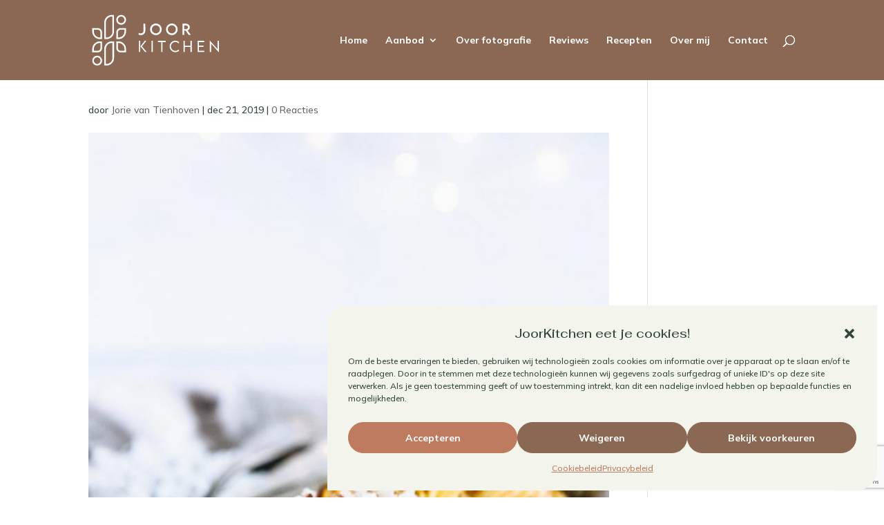

--- FILE ---
content_type: text/html; charset=utf-8
request_url: https://www.google.com/recaptcha/api2/anchor?ar=1&k=6LcImRcpAAAAALwYIxRGJk8MkHsK0f1EN6mQtBTR&co=aHR0cHM6Ly93d3cuam9vcmtpdGNoZW4ubmw6NDQz&hl=en&v=PoyoqOPhxBO7pBk68S4YbpHZ&size=invisible&anchor-ms=20000&execute-ms=30000&cb=458jwp7g8xls
body_size: 48791
content:
<!DOCTYPE HTML><html dir="ltr" lang="en"><head><meta http-equiv="Content-Type" content="text/html; charset=UTF-8">
<meta http-equiv="X-UA-Compatible" content="IE=edge">
<title>reCAPTCHA</title>
<style type="text/css">
/* cyrillic-ext */
@font-face {
  font-family: 'Roboto';
  font-style: normal;
  font-weight: 400;
  font-stretch: 100%;
  src: url(//fonts.gstatic.com/s/roboto/v48/KFO7CnqEu92Fr1ME7kSn66aGLdTylUAMa3GUBHMdazTgWw.woff2) format('woff2');
  unicode-range: U+0460-052F, U+1C80-1C8A, U+20B4, U+2DE0-2DFF, U+A640-A69F, U+FE2E-FE2F;
}
/* cyrillic */
@font-face {
  font-family: 'Roboto';
  font-style: normal;
  font-weight: 400;
  font-stretch: 100%;
  src: url(//fonts.gstatic.com/s/roboto/v48/KFO7CnqEu92Fr1ME7kSn66aGLdTylUAMa3iUBHMdazTgWw.woff2) format('woff2');
  unicode-range: U+0301, U+0400-045F, U+0490-0491, U+04B0-04B1, U+2116;
}
/* greek-ext */
@font-face {
  font-family: 'Roboto';
  font-style: normal;
  font-weight: 400;
  font-stretch: 100%;
  src: url(//fonts.gstatic.com/s/roboto/v48/KFO7CnqEu92Fr1ME7kSn66aGLdTylUAMa3CUBHMdazTgWw.woff2) format('woff2');
  unicode-range: U+1F00-1FFF;
}
/* greek */
@font-face {
  font-family: 'Roboto';
  font-style: normal;
  font-weight: 400;
  font-stretch: 100%;
  src: url(//fonts.gstatic.com/s/roboto/v48/KFO7CnqEu92Fr1ME7kSn66aGLdTylUAMa3-UBHMdazTgWw.woff2) format('woff2');
  unicode-range: U+0370-0377, U+037A-037F, U+0384-038A, U+038C, U+038E-03A1, U+03A3-03FF;
}
/* math */
@font-face {
  font-family: 'Roboto';
  font-style: normal;
  font-weight: 400;
  font-stretch: 100%;
  src: url(//fonts.gstatic.com/s/roboto/v48/KFO7CnqEu92Fr1ME7kSn66aGLdTylUAMawCUBHMdazTgWw.woff2) format('woff2');
  unicode-range: U+0302-0303, U+0305, U+0307-0308, U+0310, U+0312, U+0315, U+031A, U+0326-0327, U+032C, U+032F-0330, U+0332-0333, U+0338, U+033A, U+0346, U+034D, U+0391-03A1, U+03A3-03A9, U+03B1-03C9, U+03D1, U+03D5-03D6, U+03F0-03F1, U+03F4-03F5, U+2016-2017, U+2034-2038, U+203C, U+2040, U+2043, U+2047, U+2050, U+2057, U+205F, U+2070-2071, U+2074-208E, U+2090-209C, U+20D0-20DC, U+20E1, U+20E5-20EF, U+2100-2112, U+2114-2115, U+2117-2121, U+2123-214F, U+2190, U+2192, U+2194-21AE, U+21B0-21E5, U+21F1-21F2, U+21F4-2211, U+2213-2214, U+2216-22FF, U+2308-230B, U+2310, U+2319, U+231C-2321, U+2336-237A, U+237C, U+2395, U+239B-23B7, U+23D0, U+23DC-23E1, U+2474-2475, U+25AF, U+25B3, U+25B7, U+25BD, U+25C1, U+25CA, U+25CC, U+25FB, U+266D-266F, U+27C0-27FF, U+2900-2AFF, U+2B0E-2B11, U+2B30-2B4C, U+2BFE, U+3030, U+FF5B, U+FF5D, U+1D400-1D7FF, U+1EE00-1EEFF;
}
/* symbols */
@font-face {
  font-family: 'Roboto';
  font-style: normal;
  font-weight: 400;
  font-stretch: 100%;
  src: url(//fonts.gstatic.com/s/roboto/v48/KFO7CnqEu92Fr1ME7kSn66aGLdTylUAMaxKUBHMdazTgWw.woff2) format('woff2');
  unicode-range: U+0001-000C, U+000E-001F, U+007F-009F, U+20DD-20E0, U+20E2-20E4, U+2150-218F, U+2190, U+2192, U+2194-2199, U+21AF, U+21E6-21F0, U+21F3, U+2218-2219, U+2299, U+22C4-22C6, U+2300-243F, U+2440-244A, U+2460-24FF, U+25A0-27BF, U+2800-28FF, U+2921-2922, U+2981, U+29BF, U+29EB, U+2B00-2BFF, U+4DC0-4DFF, U+FFF9-FFFB, U+10140-1018E, U+10190-1019C, U+101A0, U+101D0-101FD, U+102E0-102FB, U+10E60-10E7E, U+1D2C0-1D2D3, U+1D2E0-1D37F, U+1F000-1F0FF, U+1F100-1F1AD, U+1F1E6-1F1FF, U+1F30D-1F30F, U+1F315, U+1F31C, U+1F31E, U+1F320-1F32C, U+1F336, U+1F378, U+1F37D, U+1F382, U+1F393-1F39F, U+1F3A7-1F3A8, U+1F3AC-1F3AF, U+1F3C2, U+1F3C4-1F3C6, U+1F3CA-1F3CE, U+1F3D4-1F3E0, U+1F3ED, U+1F3F1-1F3F3, U+1F3F5-1F3F7, U+1F408, U+1F415, U+1F41F, U+1F426, U+1F43F, U+1F441-1F442, U+1F444, U+1F446-1F449, U+1F44C-1F44E, U+1F453, U+1F46A, U+1F47D, U+1F4A3, U+1F4B0, U+1F4B3, U+1F4B9, U+1F4BB, U+1F4BF, U+1F4C8-1F4CB, U+1F4D6, U+1F4DA, U+1F4DF, U+1F4E3-1F4E6, U+1F4EA-1F4ED, U+1F4F7, U+1F4F9-1F4FB, U+1F4FD-1F4FE, U+1F503, U+1F507-1F50B, U+1F50D, U+1F512-1F513, U+1F53E-1F54A, U+1F54F-1F5FA, U+1F610, U+1F650-1F67F, U+1F687, U+1F68D, U+1F691, U+1F694, U+1F698, U+1F6AD, U+1F6B2, U+1F6B9-1F6BA, U+1F6BC, U+1F6C6-1F6CF, U+1F6D3-1F6D7, U+1F6E0-1F6EA, U+1F6F0-1F6F3, U+1F6F7-1F6FC, U+1F700-1F7FF, U+1F800-1F80B, U+1F810-1F847, U+1F850-1F859, U+1F860-1F887, U+1F890-1F8AD, U+1F8B0-1F8BB, U+1F8C0-1F8C1, U+1F900-1F90B, U+1F93B, U+1F946, U+1F984, U+1F996, U+1F9E9, U+1FA00-1FA6F, U+1FA70-1FA7C, U+1FA80-1FA89, U+1FA8F-1FAC6, U+1FACE-1FADC, U+1FADF-1FAE9, U+1FAF0-1FAF8, U+1FB00-1FBFF;
}
/* vietnamese */
@font-face {
  font-family: 'Roboto';
  font-style: normal;
  font-weight: 400;
  font-stretch: 100%;
  src: url(//fonts.gstatic.com/s/roboto/v48/KFO7CnqEu92Fr1ME7kSn66aGLdTylUAMa3OUBHMdazTgWw.woff2) format('woff2');
  unicode-range: U+0102-0103, U+0110-0111, U+0128-0129, U+0168-0169, U+01A0-01A1, U+01AF-01B0, U+0300-0301, U+0303-0304, U+0308-0309, U+0323, U+0329, U+1EA0-1EF9, U+20AB;
}
/* latin-ext */
@font-face {
  font-family: 'Roboto';
  font-style: normal;
  font-weight: 400;
  font-stretch: 100%;
  src: url(//fonts.gstatic.com/s/roboto/v48/KFO7CnqEu92Fr1ME7kSn66aGLdTylUAMa3KUBHMdazTgWw.woff2) format('woff2');
  unicode-range: U+0100-02BA, U+02BD-02C5, U+02C7-02CC, U+02CE-02D7, U+02DD-02FF, U+0304, U+0308, U+0329, U+1D00-1DBF, U+1E00-1E9F, U+1EF2-1EFF, U+2020, U+20A0-20AB, U+20AD-20C0, U+2113, U+2C60-2C7F, U+A720-A7FF;
}
/* latin */
@font-face {
  font-family: 'Roboto';
  font-style: normal;
  font-weight: 400;
  font-stretch: 100%;
  src: url(//fonts.gstatic.com/s/roboto/v48/KFO7CnqEu92Fr1ME7kSn66aGLdTylUAMa3yUBHMdazQ.woff2) format('woff2');
  unicode-range: U+0000-00FF, U+0131, U+0152-0153, U+02BB-02BC, U+02C6, U+02DA, U+02DC, U+0304, U+0308, U+0329, U+2000-206F, U+20AC, U+2122, U+2191, U+2193, U+2212, U+2215, U+FEFF, U+FFFD;
}
/* cyrillic-ext */
@font-face {
  font-family: 'Roboto';
  font-style: normal;
  font-weight: 500;
  font-stretch: 100%;
  src: url(//fonts.gstatic.com/s/roboto/v48/KFO7CnqEu92Fr1ME7kSn66aGLdTylUAMa3GUBHMdazTgWw.woff2) format('woff2');
  unicode-range: U+0460-052F, U+1C80-1C8A, U+20B4, U+2DE0-2DFF, U+A640-A69F, U+FE2E-FE2F;
}
/* cyrillic */
@font-face {
  font-family: 'Roboto';
  font-style: normal;
  font-weight: 500;
  font-stretch: 100%;
  src: url(//fonts.gstatic.com/s/roboto/v48/KFO7CnqEu92Fr1ME7kSn66aGLdTylUAMa3iUBHMdazTgWw.woff2) format('woff2');
  unicode-range: U+0301, U+0400-045F, U+0490-0491, U+04B0-04B1, U+2116;
}
/* greek-ext */
@font-face {
  font-family: 'Roboto';
  font-style: normal;
  font-weight: 500;
  font-stretch: 100%;
  src: url(//fonts.gstatic.com/s/roboto/v48/KFO7CnqEu92Fr1ME7kSn66aGLdTylUAMa3CUBHMdazTgWw.woff2) format('woff2');
  unicode-range: U+1F00-1FFF;
}
/* greek */
@font-face {
  font-family: 'Roboto';
  font-style: normal;
  font-weight: 500;
  font-stretch: 100%;
  src: url(//fonts.gstatic.com/s/roboto/v48/KFO7CnqEu92Fr1ME7kSn66aGLdTylUAMa3-UBHMdazTgWw.woff2) format('woff2');
  unicode-range: U+0370-0377, U+037A-037F, U+0384-038A, U+038C, U+038E-03A1, U+03A3-03FF;
}
/* math */
@font-face {
  font-family: 'Roboto';
  font-style: normal;
  font-weight: 500;
  font-stretch: 100%;
  src: url(//fonts.gstatic.com/s/roboto/v48/KFO7CnqEu92Fr1ME7kSn66aGLdTylUAMawCUBHMdazTgWw.woff2) format('woff2');
  unicode-range: U+0302-0303, U+0305, U+0307-0308, U+0310, U+0312, U+0315, U+031A, U+0326-0327, U+032C, U+032F-0330, U+0332-0333, U+0338, U+033A, U+0346, U+034D, U+0391-03A1, U+03A3-03A9, U+03B1-03C9, U+03D1, U+03D5-03D6, U+03F0-03F1, U+03F4-03F5, U+2016-2017, U+2034-2038, U+203C, U+2040, U+2043, U+2047, U+2050, U+2057, U+205F, U+2070-2071, U+2074-208E, U+2090-209C, U+20D0-20DC, U+20E1, U+20E5-20EF, U+2100-2112, U+2114-2115, U+2117-2121, U+2123-214F, U+2190, U+2192, U+2194-21AE, U+21B0-21E5, U+21F1-21F2, U+21F4-2211, U+2213-2214, U+2216-22FF, U+2308-230B, U+2310, U+2319, U+231C-2321, U+2336-237A, U+237C, U+2395, U+239B-23B7, U+23D0, U+23DC-23E1, U+2474-2475, U+25AF, U+25B3, U+25B7, U+25BD, U+25C1, U+25CA, U+25CC, U+25FB, U+266D-266F, U+27C0-27FF, U+2900-2AFF, U+2B0E-2B11, U+2B30-2B4C, U+2BFE, U+3030, U+FF5B, U+FF5D, U+1D400-1D7FF, U+1EE00-1EEFF;
}
/* symbols */
@font-face {
  font-family: 'Roboto';
  font-style: normal;
  font-weight: 500;
  font-stretch: 100%;
  src: url(//fonts.gstatic.com/s/roboto/v48/KFO7CnqEu92Fr1ME7kSn66aGLdTylUAMaxKUBHMdazTgWw.woff2) format('woff2');
  unicode-range: U+0001-000C, U+000E-001F, U+007F-009F, U+20DD-20E0, U+20E2-20E4, U+2150-218F, U+2190, U+2192, U+2194-2199, U+21AF, U+21E6-21F0, U+21F3, U+2218-2219, U+2299, U+22C4-22C6, U+2300-243F, U+2440-244A, U+2460-24FF, U+25A0-27BF, U+2800-28FF, U+2921-2922, U+2981, U+29BF, U+29EB, U+2B00-2BFF, U+4DC0-4DFF, U+FFF9-FFFB, U+10140-1018E, U+10190-1019C, U+101A0, U+101D0-101FD, U+102E0-102FB, U+10E60-10E7E, U+1D2C0-1D2D3, U+1D2E0-1D37F, U+1F000-1F0FF, U+1F100-1F1AD, U+1F1E6-1F1FF, U+1F30D-1F30F, U+1F315, U+1F31C, U+1F31E, U+1F320-1F32C, U+1F336, U+1F378, U+1F37D, U+1F382, U+1F393-1F39F, U+1F3A7-1F3A8, U+1F3AC-1F3AF, U+1F3C2, U+1F3C4-1F3C6, U+1F3CA-1F3CE, U+1F3D4-1F3E0, U+1F3ED, U+1F3F1-1F3F3, U+1F3F5-1F3F7, U+1F408, U+1F415, U+1F41F, U+1F426, U+1F43F, U+1F441-1F442, U+1F444, U+1F446-1F449, U+1F44C-1F44E, U+1F453, U+1F46A, U+1F47D, U+1F4A3, U+1F4B0, U+1F4B3, U+1F4B9, U+1F4BB, U+1F4BF, U+1F4C8-1F4CB, U+1F4D6, U+1F4DA, U+1F4DF, U+1F4E3-1F4E6, U+1F4EA-1F4ED, U+1F4F7, U+1F4F9-1F4FB, U+1F4FD-1F4FE, U+1F503, U+1F507-1F50B, U+1F50D, U+1F512-1F513, U+1F53E-1F54A, U+1F54F-1F5FA, U+1F610, U+1F650-1F67F, U+1F687, U+1F68D, U+1F691, U+1F694, U+1F698, U+1F6AD, U+1F6B2, U+1F6B9-1F6BA, U+1F6BC, U+1F6C6-1F6CF, U+1F6D3-1F6D7, U+1F6E0-1F6EA, U+1F6F0-1F6F3, U+1F6F7-1F6FC, U+1F700-1F7FF, U+1F800-1F80B, U+1F810-1F847, U+1F850-1F859, U+1F860-1F887, U+1F890-1F8AD, U+1F8B0-1F8BB, U+1F8C0-1F8C1, U+1F900-1F90B, U+1F93B, U+1F946, U+1F984, U+1F996, U+1F9E9, U+1FA00-1FA6F, U+1FA70-1FA7C, U+1FA80-1FA89, U+1FA8F-1FAC6, U+1FACE-1FADC, U+1FADF-1FAE9, U+1FAF0-1FAF8, U+1FB00-1FBFF;
}
/* vietnamese */
@font-face {
  font-family: 'Roboto';
  font-style: normal;
  font-weight: 500;
  font-stretch: 100%;
  src: url(//fonts.gstatic.com/s/roboto/v48/KFO7CnqEu92Fr1ME7kSn66aGLdTylUAMa3OUBHMdazTgWw.woff2) format('woff2');
  unicode-range: U+0102-0103, U+0110-0111, U+0128-0129, U+0168-0169, U+01A0-01A1, U+01AF-01B0, U+0300-0301, U+0303-0304, U+0308-0309, U+0323, U+0329, U+1EA0-1EF9, U+20AB;
}
/* latin-ext */
@font-face {
  font-family: 'Roboto';
  font-style: normal;
  font-weight: 500;
  font-stretch: 100%;
  src: url(//fonts.gstatic.com/s/roboto/v48/KFO7CnqEu92Fr1ME7kSn66aGLdTylUAMa3KUBHMdazTgWw.woff2) format('woff2');
  unicode-range: U+0100-02BA, U+02BD-02C5, U+02C7-02CC, U+02CE-02D7, U+02DD-02FF, U+0304, U+0308, U+0329, U+1D00-1DBF, U+1E00-1E9F, U+1EF2-1EFF, U+2020, U+20A0-20AB, U+20AD-20C0, U+2113, U+2C60-2C7F, U+A720-A7FF;
}
/* latin */
@font-face {
  font-family: 'Roboto';
  font-style: normal;
  font-weight: 500;
  font-stretch: 100%;
  src: url(//fonts.gstatic.com/s/roboto/v48/KFO7CnqEu92Fr1ME7kSn66aGLdTylUAMa3yUBHMdazQ.woff2) format('woff2');
  unicode-range: U+0000-00FF, U+0131, U+0152-0153, U+02BB-02BC, U+02C6, U+02DA, U+02DC, U+0304, U+0308, U+0329, U+2000-206F, U+20AC, U+2122, U+2191, U+2193, U+2212, U+2215, U+FEFF, U+FFFD;
}
/* cyrillic-ext */
@font-face {
  font-family: 'Roboto';
  font-style: normal;
  font-weight: 900;
  font-stretch: 100%;
  src: url(//fonts.gstatic.com/s/roboto/v48/KFO7CnqEu92Fr1ME7kSn66aGLdTylUAMa3GUBHMdazTgWw.woff2) format('woff2');
  unicode-range: U+0460-052F, U+1C80-1C8A, U+20B4, U+2DE0-2DFF, U+A640-A69F, U+FE2E-FE2F;
}
/* cyrillic */
@font-face {
  font-family: 'Roboto';
  font-style: normal;
  font-weight: 900;
  font-stretch: 100%;
  src: url(//fonts.gstatic.com/s/roboto/v48/KFO7CnqEu92Fr1ME7kSn66aGLdTylUAMa3iUBHMdazTgWw.woff2) format('woff2');
  unicode-range: U+0301, U+0400-045F, U+0490-0491, U+04B0-04B1, U+2116;
}
/* greek-ext */
@font-face {
  font-family: 'Roboto';
  font-style: normal;
  font-weight: 900;
  font-stretch: 100%;
  src: url(//fonts.gstatic.com/s/roboto/v48/KFO7CnqEu92Fr1ME7kSn66aGLdTylUAMa3CUBHMdazTgWw.woff2) format('woff2');
  unicode-range: U+1F00-1FFF;
}
/* greek */
@font-face {
  font-family: 'Roboto';
  font-style: normal;
  font-weight: 900;
  font-stretch: 100%;
  src: url(//fonts.gstatic.com/s/roboto/v48/KFO7CnqEu92Fr1ME7kSn66aGLdTylUAMa3-UBHMdazTgWw.woff2) format('woff2');
  unicode-range: U+0370-0377, U+037A-037F, U+0384-038A, U+038C, U+038E-03A1, U+03A3-03FF;
}
/* math */
@font-face {
  font-family: 'Roboto';
  font-style: normal;
  font-weight: 900;
  font-stretch: 100%;
  src: url(//fonts.gstatic.com/s/roboto/v48/KFO7CnqEu92Fr1ME7kSn66aGLdTylUAMawCUBHMdazTgWw.woff2) format('woff2');
  unicode-range: U+0302-0303, U+0305, U+0307-0308, U+0310, U+0312, U+0315, U+031A, U+0326-0327, U+032C, U+032F-0330, U+0332-0333, U+0338, U+033A, U+0346, U+034D, U+0391-03A1, U+03A3-03A9, U+03B1-03C9, U+03D1, U+03D5-03D6, U+03F0-03F1, U+03F4-03F5, U+2016-2017, U+2034-2038, U+203C, U+2040, U+2043, U+2047, U+2050, U+2057, U+205F, U+2070-2071, U+2074-208E, U+2090-209C, U+20D0-20DC, U+20E1, U+20E5-20EF, U+2100-2112, U+2114-2115, U+2117-2121, U+2123-214F, U+2190, U+2192, U+2194-21AE, U+21B0-21E5, U+21F1-21F2, U+21F4-2211, U+2213-2214, U+2216-22FF, U+2308-230B, U+2310, U+2319, U+231C-2321, U+2336-237A, U+237C, U+2395, U+239B-23B7, U+23D0, U+23DC-23E1, U+2474-2475, U+25AF, U+25B3, U+25B7, U+25BD, U+25C1, U+25CA, U+25CC, U+25FB, U+266D-266F, U+27C0-27FF, U+2900-2AFF, U+2B0E-2B11, U+2B30-2B4C, U+2BFE, U+3030, U+FF5B, U+FF5D, U+1D400-1D7FF, U+1EE00-1EEFF;
}
/* symbols */
@font-face {
  font-family: 'Roboto';
  font-style: normal;
  font-weight: 900;
  font-stretch: 100%;
  src: url(//fonts.gstatic.com/s/roboto/v48/KFO7CnqEu92Fr1ME7kSn66aGLdTylUAMaxKUBHMdazTgWw.woff2) format('woff2');
  unicode-range: U+0001-000C, U+000E-001F, U+007F-009F, U+20DD-20E0, U+20E2-20E4, U+2150-218F, U+2190, U+2192, U+2194-2199, U+21AF, U+21E6-21F0, U+21F3, U+2218-2219, U+2299, U+22C4-22C6, U+2300-243F, U+2440-244A, U+2460-24FF, U+25A0-27BF, U+2800-28FF, U+2921-2922, U+2981, U+29BF, U+29EB, U+2B00-2BFF, U+4DC0-4DFF, U+FFF9-FFFB, U+10140-1018E, U+10190-1019C, U+101A0, U+101D0-101FD, U+102E0-102FB, U+10E60-10E7E, U+1D2C0-1D2D3, U+1D2E0-1D37F, U+1F000-1F0FF, U+1F100-1F1AD, U+1F1E6-1F1FF, U+1F30D-1F30F, U+1F315, U+1F31C, U+1F31E, U+1F320-1F32C, U+1F336, U+1F378, U+1F37D, U+1F382, U+1F393-1F39F, U+1F3A7-1F3A8, U+1F3AC-1F3AF, U+1F3C2, U+1F3C4-1F3C6, U+1F3CA-1F3CE, U+1F3D4-1F3E0, U+1F3ED, U+1F3F1-1F3F3, U+1F3F5-1F3F7, U+1F408, U+1F415, U+1F41F, U+1F426, U+1F43F, U+1F441-1F442, U+1F444, U+1F446-1F449, U+1F44C-1F44E, U+1F453, U+1F46A, U+1F47D, U+1F4A3, U+1F4B0, U+1F4B3, U+1F4B9, U+1F4BB, U+1F4BF, U+1F4C8-1F4CB, U+1F4D6, U+1F4DA, U+1F4DF, U+1F4E3-1F4E6, U+1F4EA-1F4ED, U+1F4F7, U+1F4F9-1F4FB, U+1F4FD-1F4FE, U+1F503, U+1F507-1F50B, U+1F50D, U+1F512-1F513, U+1F53E-1F54A, U+1F54F-1F5FA, U+1F610, U+1F650-1F67F, U+1F687, U+1F68D, U+1F691, U+1F694, U+1F698, U+1F6AD, U+1F6B2, U+1F6B9-1F6BA, U+1F6BC, U+1F6C6-1F6CF, U+1F6D3-1F6D7, U+1F6E0-1F6EA, U+1F6F0-1F6F3, U+1F6F7-1F6FC, U+1F700-1F7FF, U+1F800-1F80B, U+1F810-1F847, U+1F850-1F859, U+1F860-1F887, U+1F890-1F8AD, U+1F8B0-1F8BB, U+1F8C0-1F8C1, U+1F900-1F90B, U+1F93B, U+1F946, U+1F984, U+1F996, U+1F9E9, U+1FA00-1FA6F, U+1FA70-1FA7C, U+1FA80-1FA89, U+1FA8F-1FAC6, U+1FACE-1FADC, U+1FADF-1FAE9, U+1FAF0-1FAF8, U+1FB00-1FBFF;
}
/* vietnamese */
@font-face {
  font-family: 'Roboto';
  font-style: normal;
  font-weight: 900;
  font-stretch: 100%;
  src: url(//fonts.gstatic.com/s/roboto/v48/KFO7CnqEu92Fr1ME7kSn66aGLdTylUAMa3OUBHMdazTgWw.woff2) format('woff2');
  unicode-range: U+0102-0103, U+0110-0111, U+0128-0129, U+0168-0169, U+01A0-01A1, U+01AF-01B0, U+0300-0301, U+0303-0304, U+0308-0309, U+0323, U+0329, U+1EA0-1EF9, U+20AB;
}
/* latin-ext */
@font-face {
  font-family: 'Roboto';
  font-style: normal;
  font-weight: 900;
  font-stretch: 100%;
  src: url(//fonts.gstatic.com/s/roboto/v48/KFO7CnqEu92Fr1ME7kSn66aGLdTylUAMa3KUBHMdazTgWw.woff2) format('woff2');
  unicode-range: U+0100-02BA, U+02BD-02C5, U+02C7-02CC, U+02CE-02D7, U+02DD-02FF, U+0304, U+0308, U+0329, U+1D00-1DBF, U+1E00-1E9F, U+1EF2-1EFF, U+2020, U+20A0-20AB, U+20AD-20C0, U+2113, U+2C60-2C7F, U+A720-A7FF;
}
/* latin */
@font-face {
  font-family: 'Roboto';
  font-style: normal;
  font-weight: 900;
  font-stretch: 100%;
  src: url(//fonts.gstatic.com/s/roboto/v48/KFO7CnqEu92Fr1ME7kSn66aGLdTylUAMa3yUBHMdazQ.woff2) format('woff2');
  unicode-range: U+0000-00FF, U+0131, U+0152-0153, U+02BB-02BC, U+02C6, U+02DA, U+02DC, U+0304, U+0308, U+0329, U+2000-206F, U+20AC, U+2122, U+2191, U+2193, U+2212, U+2215, U+FEFF, U+FFFD;
}

</style>
<link rel="stylesheet" type="text/css" href="https://www.gstatic.com/recaptcha/releases/PoyoqOPhxBO7pBk68S4YbpHZ/styles__ltr.css">
<script nonce="ylf8IR3hkAGxnD_7RozNXQ" type="text/javascript">window['__recaptcha_api'] = 'https://www.google.com/recaptcha/api2/';</script>
<script type="text/javascript" src="https://www.gstatic.com/recaptcha/releases/PoyoqOPhxBO7pBk68S4YbpHZ/recaptcha__en.js" nonce="ylf8IR3hkAGxnD_7RozNXQ">
      
    </script></head>
<body><div id="rc-anchor-alert" class="rc-anchor-alert"></div>
<input type="hidden" id="recaptcha-token" value="[base64]">
<script type="text/javascript" nonce="ylf8IR3hkAGxnD_7RozNXQ">
      recaptcha.anchor.Main.init("[\x22ainput\x22,[\x22bgdata\x22,\x22\x22,\[base64]/[base64]/[base64]/[base64]/[base64]/UltsKytdPUU6KEU8MjA0OD9SW2wrK109RT4+NnwxOTI6KChFJjY0NTEyKT09NTUyOTYmJk0rMTxjLmxlbmd0aCYmKGMuY2hhckNvZGVBdChNKzEpJjY0NTEyKT09NTYzMjA/[base64]/[base64]/[base64]/[base64]/[base64]/[base64]/[base64]\x22,\[base64]\\u003d\\u003d\x22,\x22w7svw4BVDcOuGirDoWfDhMOmw6c1w50Vw64Cw4ofSixFA8K/GMKbwpU2MF7DpyPDicOVQ0c1EsK+PUxmw4sfw6vDicOqw7/Ck8K0BMKqZMOKX0PDl8K2J8Kmw4jCncOSNsOlwqXCl33Dg2/DrQ/DgCo5A8KyB8O1WwfDgcKLLUwbw4zCgj7Cjmkzwr/DvMKcw7Agwq3CuMO0OcKKNMKvKMOGwrMTOz7CqX1tYg7CnMOWahESFcKDwosxwqMlQcO2w6BXw71hwoJTVcOcK8K8w7NAVTZuw7RHwoHCucOOYcOjZSXCpMOUw5dOw4XDjcKPZ8OHw5PDq8OJwqQ+w77CpsO/BEXDjnwzwqPDqcOtZ2JEY8OYC3fDscKewqhNw4HDjMOTwq48wqTDtEFCw7FgwoQVwqsaZi7CiWnClFrClFzCoMOYdELCu19RbsK0UiPCjsOWw7AJDBNxYXllLMOUw7DCvMOWLnjDjBQPGks2YHLClxlLUhcvXQU5e8KUPk7DncO3IMKfwo/DjcKsXnU+RR7CnsOYdcKHw6XDtk3Dg3nDpcOfwrHCnT9YIcKjwqfCgh/CmnfCqsKXwpjDmsOKU1lrMEnDmEUbVC9EI8OdwprCq3hBaVZzRiHCvcKcRcOTfMOWEsKcP8Ojwo5qKgXDsMOOHVTDjMKvw5gCFsOFw5d4wo7CnHdKwr3DqlU4IcOEbsOdTcOKWlfCiVXDpytuwr/DuR/CoGUyFWLDu8K2OcO9cS/DrFlqKcKVwrNGMgnCuCxLw5pHw5rCncO5wrRpXWzClx/CvSguw4fDkj0Vwr/[base64]/DkMKywphqwpoDwrjCoh3CgcORVsKWwoNoewUWFsO8wqYjw5jCpMOEwqZ0AsK6IcOhSl/[base64]/Dn8K5w4cNHFTDmMOfwp7CnMODNsOMZMOaS8Khw4PDvXXCuxHDh8OEO8K/[base64]/[base64]/CqitrcMOLw4/DjMK2wp10EhU5PkLCpCRuwqjCsEI+wo/CicOvw7/Ct8Kcwq3Dgk/DjcODw6LDqEXDrVzCgsKjXxcTwo9OSEzCiMK+w43DtHfDoUTCvsOBFQ5nwrs7woE7Th5QenwILg9zEcOyAMO5CcO8wpLChz/[base64]/VcOywoU2Q8Kpw6nCnUjCq8Kjw58iwrxyfsOVw6A4L2g0R0J6w4JtIFXDlnhYw6bDhMKOC3kRbcKbP8KMLFV9worCr3prajxLJ8KnwpzDnjIGwoFXw7RBGmLDtXrCmMKxC8KKwpvDtsOywp/DtsOlODPCpcKfdRjCu8OpwpFEwoLDuMKtwrxVaMOVwq9lwpsIwqfDuFEpw4hoaMOSwqogFMO6w5PCg8Oyw7MxwovDtsOHcsKLw61uwo/CgzQ7G8OTw6Ymw4PCg1/CtUvDgBs0woV9QXjCsHTDgzs8wpfDqMO0QB1Sw75gKG/CpMODw6/[base64]/CnMOKwphxw4F+wrFWw7LColvChF3DrWjDkcKzw4DDlQwrwrBfR8KnJMKONcKowofCv8KBe8K/wrNfNX4+AcKNNsO0w54uwpRhJMKXwpALTit0wpRfX8K1wqkcw7DDh2E8RjPDu8OHwq/CnMOmDWHDmcONwp0Rw6J4w6hmZMO+T0oBL8OAWsO0WcORLRrDrUY+w4/[base64]/wqrDuMObwrLCmGHDtyZAw5fDjQ/[base64]/CkwXCtsKDX8OswrHDniR4AA/[base64]/w5V1wroQWBnDugxDw6Fiw5MUworDpSzCjklqw6/DjRkcAE3CiVUfw7fCpBfDnX7Cv8KGRm8Lw4nCjRvDlBrDocKtw5LCscKYw7V1wp5dAWDDnG1lw77CpcKeCcKpwr/Cv8O6wrJRDsKbFsOgwpMZw44Pf0QZfA/CjcONw5/[base64]/Cj25Uwq7CnjcbQ8KYwrFIwpXCpcK7w6QfwpRmCcK1QlbDpmBLGcKmcyY4wqDCvcOiRcO0D3syw5luPsOOHMKYw7dbw7XCq8OZYCQQw7MLwrzCrBfCn8KnXcOPIBHDq8OVwooBw6Uxw6LDtEzCnW9sw5xEMTjCjmQFRcO2w6/ColA0w5vCq8O3WG8Hw63CiMOew4vDjMOEVS9vwpAJwqbCsDwiEQrDnB/Dp8O7wqvCsgB9CMKrPMOmwp3Dpl7CrVnCh8KoGVYCw5NUFXDDncOyVcO8w5HDokzCo8O7w50DT0JKw7PDm8OIw6kzw4DDuX7DhjLDgUw2w6jDtMKDw5/Dl8OCwrDCpC5Qw6gyZsOGB2nCuGbDq20Dwro5J3UsN8KywpNRE1QEUl/CrQDCmsKQOsKdME3CrDw4w6BEw7XDg1BOw54WdBfCn8KTwr5+w7XCvcOKP1sRwqrDisKEw7x0McO7wrB8w5nDp8OIwr4Cwodnw4zCjMKMaxnCiA3CrsO/[base64]/DvVsvIcOtX8O2w5jCuCLCgcOResOSIgPCjsK3G8Kew58Zdw4jQ8OBF8OYw4TCucKBw7dDTsKxUcOqw41UwqTDqcK/H1DDoR4lw4xJIndWw6jDkjDCj8O/SnRTwqM2OlbDucOwwoLDgcOTwofCmcK/wojDgyoewp7DlXfCoMKGw5AcXSHDo8Odw5nCg8KDwrlfwoHDtk8gflvCmzfChkt9d2bDvnkJwp3ClVFXRsONKURnQMKfwonDsMOIw4HDuGEUHMOgF8KaYMOCw7tyPsKGWsK4wr/DjWDCgsO6wrF1wrjCgBQbKlrCh8OSwqJ+BE1lw4Bjw5ECVsKvw7bCtEg+w74QEzbDlMKjwq98w5nDkcOEWsO+ZHUZagkjDcOMwo/DlMK5Hi0/w7oxw7DCs8O1w4kPwqvCqycKwpLCvBXCjxbCr8Kiwp4UwqbCnMOPwqgmw73DusOvw43DssOWY8O0DWTDn0YJwpvCgcKCwq1MwqXClsOtw5N6LxzDg8Kvw5hSwqQjw5fCkFdhw582wqjDhHhtwpBwIH/[base64]/DnfDgMKPw6LDrcODw4bCncKhwrBcFMKIwr7CgsOWRgDDpsKpe8OgwrEmwrPCh8ORwqJlL8KsRcK7wqNTwpTCjMKleibDgcKzw77Dq24CwotARsK6wqUyZHXDgcK0JX1ewo7CvQJ5wrjDnmXCkRvDokLCtCtWwoDDpcKOwr/Cq8Obw6EMWMOqQMO5EcKbGW3Ct8K9NQpaworCn0phwqUDDQwuEWQCw57CssOkwr/DpMOqwrFsw5kzSSU0wqBMJA7Cs8OuwojDh8KMw5PDsgfDvGMew5rCm8O+OMORNlHDlQnDgWnCjcOkXAAJF3PCrmHCs8KbwpJaFXpMw6bDqwI2VgHCoXHDkyQJdxjDmcK9QcOEFQlZwox6D8Otw5Aca1EBbcOCw5LCm8KzCzdRw7nDvMKfP0kSVMOrEsO4diTCjjU/wqzDlsKZwrseJi7DqsKAP8K2MVHCvQ7DmsK8Ng5MGUzClMK/[base64]/DtgrDvRXDosOmw4d+w7jCsMOnw5F4Tz/[base64]/I8KaPMOyIkAFw5rDh8Oxw53DgxYpUsOAAjvCr8OSCMKaWmPCkcOkwpw0FMKcUsKiw5oMa8O4XcKYw4Mew5NNwprDg8OGwr3DiBLDv8Oxwo56YMK7Y8KLQcKWZV/Dt8OiETN2eiw9w698w6rDqMKjwohHwp3CqDgsw7nCgcOBw5XDgcO2wojDhMKdFcKcScOrUVpjWcOxF8OHU8KIw5lyw7M5YHwzdcKnwotvN8O4wrrDt8OBw7gDYDLCmsOMKMODwqDDr1/Dth8kwrcgwppAwrolKcO2T8KSw6o0WiXDp2TCvW/CpsO/SxVLZRA1w73DjnlEJMOewq5kwqBEwonCj0bCsMOQMcKjGsKuPcOSw5YTwoJWKUciNhlLwrkwwqNDw4N9NwTDh8KOWcOfw7pkwobClsK9wrPClGFNwqPCnsKOOcKpwoHDvcKqCnHCnXPDlcK4wqPDmsKLfsOJPTvCrcOnwqLDhhjCh8OfHg/CssK/[base64]/DGbCkMOgSxfDk1XCg3XDmF3CusKgw5p9wrnCtQZ2Q0DDjsOMIsK6wptXUmvCiMKhGBsXwoJgBXoYGGUOw5PCoMOEwoBnwprCvcOjGcOIWcK6dQ/CjsKHCsO7NcOfw5x/Xi7Ci8OkHcOXO8KtwqtPMixrwrbDtnQIFsOVwrXDu8K1wpN9w43CpDdGITNVC8KiKsOBw70dwppZWsKeVGFswr/CmlfDkl7ClcOjw6LCqcKLw4Ehw4ZxBsOaw4/Cl8KneVrCtTcUw7PDtkp+w7AwScKqW8K9Kx9TwrptT8OFwrDCrsO+FMO8IcKGwqh4bEvCtsK9IcOUXsO7Y1MwwpRVw5coTsOhwp3Cp8Oqwr9fB8Kfc2hfw4obw7vCt33DtsK4w7kywqDDmcKILcK/IcKlbhQMwoFYMA7Du8K6A1JPw5bDpcKTdMOIfxnDqX7DviUndcO1VcO/YMOIMcO5ZMOBB8KGw7jCoRPDiHrChcKKSUXDvnzCncKEIsK8wrvDg8KFw6lawq3Ci1skJ37CusK9w5DDvA3DssKxw4wUCMOFU8O1TMKAwqZaw4PDlzDDll3Cv3TDoV/[base64]/Cq0DDkis/[base64]/KEIOWDLDmXLCmMOWwrbDjGzDnR9Sw5JrIhArBANKVcOsw7LDiR3CvGbDv8Omw6trwqVXwqAoXcKJV8Osw6tNCxIpQnXCp2QhU8KJwq5/wpzCs8K4R8KTwpzCgsONwqbCusOOCsKMwoJrVMO3wqPCpcOlwpTDscO7w5c5EsKmXsONw5bDrcK7wo1ewo/DlsOPGUgAOUVTw5ZzEHo1w6oxw48mfXLCpMKBw7RGwqV/amPDgcOeZVPCplgmwprCvMKJSynDmwgGwoHDgcKHw7PCj8KUw5Urw5tLR25SdMOww7TCuTbDjk8TRXbDqMKwdsOPwrDDksOyw63Cp8KfwpTClSVxwrpyBMKaccOcw6bCpmEiwqAhf8KhKcOCwo7Du8OUwo0AFMKIwpRJfsO/LQFgw5HDsMO4wp/DiiYBZW1yZcOxworDtTZ8w70JTcONwqtxHcKsw7TDuDhtwr8fwohfwqZ9w43CpmXCncOlIQXCuB7DpsORCXfCpcKxeD7Cq8OReWQUw43Dq1/DmcODC8KvGk7Dp8KRw6XDjcOGwqDDmHhGeCd5HsKqEnUKwr1vJcKbwq1pMyt+w5nDuEIUHRIqwq7DrsOcRcKhw5EMwoV9w5w+wqDDl21begdJJmh/LjbDusOdZxNREHjDvDPDnkDDnMKIJVFSZ0UHacKJw53DmVtXMxEyw5XCjsOjPcOsw54RbcOhYkMTPUnCqcKNFirCpWVgDcKAw4TCmMKwMsKlAsOBAQ/DtcKcwrPDhTzDlkZjTMK/wo/DtcOLw6JtwpcGw73CogvDlxBdI8OQwovCscKsLw5FV8Otw74Mwq3Cp17CqcKLE15Ww7phw6pyb8OdRCgiOsOUWMOhw7/DhiBqwq95wqjDj3w5wqMiw6DDuMKbfcOSw7jCrig/w7JHc2s9w5rDp8K4wrzDj8KcRwnDmWbCncKYdQAyNGTDh8KGO8KGUQxiIQUpMlDDuMOWO3YHAkhYwpDDoQTDiMKIw45fw4LCmkQcwpkSwoxue1TDtsKlK8Ofwq/CvsKkUsOhTcOAKBciEX1hKBx8wqvCn3DCsgUeZwHCp8KrO2vCrsOaJmXCqB0AEcKPRCnCg8KUwoLDm14MX8KyaMOtwp8/wrjCqcOkSmMkwrTCn8Ovwq9pSAjCl8Kyw75Kw47CnMO1PcOTTxRowrzCt8Oww6RmwpTCsX/DmhhWVcO1wo9gOzsHM8KDQcKOwobDlMKCwr/[base64]/Dk8OafygmwphDNMOWVcKRWz/Ct8KKwqEvPl/DmsOVEcKdw4gVwr3DsTvCnjHDuS1Rw5sdwoLDmMOYwoESCFnDt8ODwoXDlk90w4LDh8OADcKgw7bDtAvCiMOAwqvCqMO/woTDo8OYwrnDo1XDjsOtw4s0ehptwpfCuMOWw47DvwsmFxjCiV1ibMKRIMK5w5bDu8KKwpNtw7hUHcOiKHHCvi7CswPDn8KxI8O2w5NKHMOCfsOLwpDCv8O6GMOmWcKGw43CuVgUAsKpKRDCll7Djl7DsGoRw7lVLm/DucK8wq7DosKOI8KNWcKfZ8KNPsK4Gn0Gw6UDQHwkwrHCocOTDwvDtcKCKsOtwpAQwpcEd8OywrjDjcKXJcO1GADClsK7Lg1rb3XCoXIWw6tFworDpMKsPcKLUMOlw44Kwp47WWBeJFXDhMOFwrfCscKrSxEYKMO/MHsKw61QQn5BG8OhesOlGBDCkALCggN2wpPCgzbDgzzCnz1Tw4dTMio6McOiSsKgKCNROzhALMOJwp/Dvw7DpMKZw6PDrnbCpsKUwpZoAGTDv8KDC8KuLmtyw5Jew5PClMKbwoXCp8Kww7h2c8OFw7l6UsOnPkdca27Cim7ChCDDicKzwoXCrsKHwqPCoC1lY8OYaQfCtsKowpcnHzLCmgfDn3nCpcKkwoDDucKuw6tZaGHCih3CnVxPDsKvwo/[base64]/Dm8KTcHnCmTd8EzbDj8OoRcOxwpzCqcObwrFMXHrDnMO9wpjCtcKcVMOnH3zDpS5Nw4NPwo/[base64]/SsOhwoRScwBxBAEAA8Odw4A7w4XChF8pwrvDnGgmYcKwAcKOc8OFXMOow69ONcO7w4UDwq/CvjxJwoB/EcKQwqhuJSV4wp0nIELDoUR/wq5UBcOVw5TCqsK0O0FYwpFRNz3CpgnDm8OUw5wQwqp0w4vCuUnCksOPwp3CuMOQVyAsw4fCjH/CucOqfyrDrsObIcKWwrjCgCLCmsOQNMOqf0fDoGxCwo/CocKNCcOwwoLCusKzw7fDqggtw67DkDsJwplVwqpUwqTCucO1MErDpVJobQAlQT9kHcOTw6YvLMKow5JGw6vDscK/OsKJwqxOHHofw6JHEy9hw75oDcOoCSUzwpvDlcOowqw6SsK3VsOcw4PDncOfwq1Xw7HDqsKOKcOhwpXDq3zDgjMLLMKdKF/CjCDCpUsgX1DCl8KfwrYyw4tVVcO4QAvChcOLw6/DmsOsZWjDqsOXwrtwwrteMwBBN8OhJAxGwojCicKmQD4YaHh8D8KxWsKrMwHCtRQQVcKhI8OIbVoyw5/DvsKHTMOnw7FHaGrDuH1xT2nDvsOfw4LDi37CvwfDlhzChcOrEU5GVMKiFn1JwpExwoXCk8OYZ8KDGMKtCBtwwpHDvlIybcOJw6nCtsKZdcKMw5DDtsKKX2tQe8OTPsOywoHChVjDt8Oyf1PCusOLSwfDusKYQjxpw4cYwoN8w4XCmW/Dv8Ovw7E9ecOHSMOqMcKIRMOsQsOUVcKTIsKawpAzwo4QwqEYwpN6W8K0cV/Cg8K5aSkgQD8xJMOjZcKuA8KBwr9Ien/Cu3HChwfDl8O/w51xfRLDvsKLwqLCp8Oswr/[base64]/[base64]/DhQzDnsOvKcO0JGBHYcOHUsK6QDYtWsO0FcONwpfCpMK6w5bDqxJdwrlAw7nDrsKOPsKvVsKsK8OsIcOSd8Osw7vDkXPCrFbCt2hkKMORw7LCjcOAw7nDvcKAZMKewobDoUxjMD/CmSnDni1iK8K3w7XDgQLDkn4zNsOqwpNgwqZIRwnCsXMVV8Kdwp/Cq8Kww4FYV8K/BsOiw5hjwoRwwo3DlcOdwpUtZRHCncKIwoVTwoRDN8K8ScKRw4DDijcJVcO2GcKQw7rDvsOfaQkzw77Dmx/Cui3Cg1Y5EV06ADvDuMO/[base64]/Dihh8wrTCpsKIwq9yw40AOcKGfToqD1JjesKNOMKDw64+CyLDpMOMZlPDocO3wrLCrcKSw4sudsKmAsONBsOQVmoxwoQwOgnDscKJw5YlwoYTPCgUwpPCohnCncKYw71aw7NvcsOiTsKEwrI5wqswwoXDpE3DpcK+Lwh8wr/DlBfCv0zCgHHDnHLDhEzCpMOdwrgEb8KSFyMWA8KVDMOBIhYGeSrCinDDsMOow5rDrx9uwr9rbFgtw6AuwpxswqDCvFLCn3R9w70DHnbCucKcwprChsOSPgl5OMKeQX97w5g1b8KrV8KuI8KuwrQmw4DCjsKYwohbw5t5H8KQw4/Cu3rCsAlow73DmsK8NcKuwpd0JHvCtTXCl8K5HcO2KcKZMFvCvk5nFsKtw7zCscOhwpBBw4LCmcK2P8O1AXJmJsKNFCRycn3Cm8KGw4krwrjDlCfDt8KCYsK5w64bWsKZw6PCosK8FwPDuELCicK8QcOEw5/DtV3Dvy8qGsKKB8Kfwp3DtxzDtcKDwqDCisKbw5gtLDbCsMO+MFchd8O8wrsKw7YYwq/Cv0h/wrogw47Cqgk3DXQfBl3CvcOiYMOkcQIDw59ZbMOIwpMrTsK0wrAKw67DiHIZQMKcSV93OMOhaWrCjy3CksOgalLDmRkhwrlLUDQEw6TDixbDrllVEn1cw7LDlDNdwrJkwpdkw7VlA8K/w6PDrXLDl8ORw53CssOYw55XJsKHwpgqw7IAw58BYcO0I8O1w4TDv8Ovw7fDmUDCu8Ojw4HDhcKdw6QYUjIIwqnCrxXDj8OFXkt/Q8ONdFRMw6zDi8Krw6jDvDIBw4MBw5JywoDDrcKMHkMRw7rClsKvBsOlwpBGIirDvsOcBDJAw5xeXsOswqXDnWbDkVLCk8OBQmjDiMOswrPCp8O/RnPCt8OswocCemTCqMK/wrBUwrvDk3JtYiTDhxLDrsKIKQTCksOZD3V8YcKoPcKkNsOZwpAHw7TCkWhYIcKWAcOQXMOaOcOlBiHCrmDDvWnDtcKXMcO2AMK0w7RCKsKCbcKqw6wvwpohOFQbaMO8djHCkMKHwrnDpsKWw5HCu8OxIMK0bcOCeMOcOcOVwqtrwr3CmjTCmmBwfV/Cq8KKJWPCvigYemPDl0knwoETLMKLDUjCvwB3wrkPwo7CmRzCpcOLw6V8w5IFwoYDZRrDgMOMwqVlfF0Nw4HCqWvCo8OLAcK2Z8Kgw4fDkwlEF1BXZC/DlQXCmCrDtlHDgVMxPAc+dsOYNDzCn0HCuFzDuMKJw7fDlMOlJsKPwqENMMOgCsOawo/[base64]/DucKIQh85wpApwqc1ZsOnw5JZw7XDr8KvC00rf18heykdLinDp8OQPElrw4zDq8Oew4nDlsO3w7Nfw73CucODw4fDssOQDk5Zw7hZBsOkw7fDuCnDpcO2w4JlwoR7NcOBC8OcREzDpcKFwr/DgkgoYwthw4sIY8Kfw4TCisOAfUF/w4BjGMO8VhjDuMOewrgyBcK+aAbDqcK4AMKLdn8IZ8KzOScxAAsCwqrDqsOvNsOXwotjZwHComzCmcK8QCEewoAYEcO5L0bDlMKxTylSw4jDncOCGGZYDsKfwpF+NhBYJ8K8f1DCvFPDmTRjeWfDoSU7wpx9wqdnORwWB1bDqsO/wqdrNsO9Yi4QKsKFW2NHwoQpw4fDjy55e3PCiiHCmcKEeMKOwonCtj5MecOdwqR8L8KHRwjCg24eEGYROHXCrMOEw73Dk8OdwpTDgsOvYMKDUGAIw6PCkU1HwosWa8KnZH/[base64]/[base64]/wqQKw4fCrcObw750EMOiB8OIw7TCtA1GUB7ChgbCkX/DucK3c8OwCQ8cw4J7DkjCqsKmdcKgw4ETwos0w60ywrrDncKkwoDDnkBMalfDr8O/[base64]/[base64]/CviHDmDfDhHnCmMK2w4VGw6jDgMOnQcKdc8KxwpYqwq4xFBfDs8O1wpXClcKRGULDnMK/wqvDjBkRw7IHw45/w70OFF5xw6nDvcKTbQJow65/VQ4DL8KJTMKowpo8azDDk8OIICfDoTkzcMO7PlLDisK+GMK0fgZIeFDDisKJSVZqw5TCmhnCnMOCIgLDusObDnI1w6BTwpcqw68Kw4JiTsOHB3rDvcOJEsODLXtlwpLDuArCl8ODw45Zw5dbf8O/w7Z3wqBQwqTDmMOZwq8sMkx9w6/DvsK+cMKKXiHCnCtSwq/[base64]/CnsKpw6jDvsORw5/Dt8ObTwUlw6hVWsOcJA/DtsKcYg7Du0x5fMKPDMKAXsKgw4Jdw6Atw4Eaw5BpGEEqKi/CuFcQwoDDg8KCRi3DsyDDhsOUw5ZOwpjDg1nDncO2P8K8ADsnAcOrS8KHPxHCqmHCrHBvZMKcw57DtMKPwonDpwLCq8KmwovDjBvCrCRxw5YRw5AvwrJSw4DDq8KCw7LDtcOWw44pemZzdmLClMKxwpobf8OWRmEvw6sew5jDssKwwq4fw5Rfwr/[base64]/CgRPDiWUWbcKzw4QOw7PDlCLCh8OswrjDtsKoZcODwqlGworDscOWwrZiw73DrMKPTsOGw64yQcO6YiZKw7/ClMKNwqU2D2fDt1PCmhUYfSkYw4zCn8OHw5HCmsOvd8KTw4vCj0YZN8K/wr9ZwoPCjsK8LRDCp8OWw7PChTQkw4TChUVXwowTesK8wqIGWcOYaMK4ccOKHMOrwpzCljfCl8OPTkRJJXjDksOHSMOLPic4ZTgnw5VMwoREWMOnw5sWRxR/P8O9BcO4w5HDoTfCtsO+wqTDpBnDk2rDlMOOHsKtwqBvecOdV8OvVU3Dg8OkwprCuHtXwqLDpsK/cwTDqsKQwqjCl1TDpcKGZTE8w6xrOcOKwpcFwojCoSjDim4FQ8K4w5klB8OyPE7CgCgQw7HChcOZfsKWw7LCuAnDpsOxImnChCvDncKkCcOmGMK6worDscKLfMOZwo/CmcOyw5rCmC3CssK3BVEMSmLCoBVhwoJ+wqdtw5bCv3hIDsKlZMO+V8Oywol1YMOrwr/CrcKyIxzCvcKiw6QDI8KBeFIewr9nGMKBSyUZSH8jw6Q9ZzpeR8OvZcOpb8OdwpPDpsOrw5Yiw4MRW8OEwrZDclBBwpHDsHtFOcO/Ph8HwprDksOVwr5Hw7LDncK0UsOKwrfDrg7DkcK6dsOJw5jCl0rDsQPDnMOgw6w6w5PDgibCtMKPS8KxPjvDqMORIcOndcOGw6FTwqhWw49bPF7DuhHCtCjCrsKvU29vVT7CsmF3wocGWFnCqsKdeV8FGcKywrN2w7nCuRzDlMODw7Uow5XDnsO/w4k+F8OJwp17w7nDucOsUFfCnTLDoMOPwrN/CQLChcOtCy/[base64]/ClcKTIjMlwr4Jb8KEw6cLw7jCpyzDlV3DoVTCnjRgw7tSJxTCqXbDocKCw4JERw/[base64]/[base64]/DpEvCq0gnS2XCgcOVw6fDjsOzBSnDn8OhwqvCgXxyfzHCrsORE8KfGUnDrsKJBMOLFgLDucOPM8OQZwHDgcO8bMOZw5Jzwq5QwrDDtMOkI8Klwow+w4wELWrCnsO/M8Ofw7HCqMOwwrtPw7XDlcO/[base64]/w55CHSYpwqDClMOCwp/DpTptdUYTO0vCk8K1wonCjMO/[base64]/[base64]/OkVxQiPDjMKbZ1bDvcKIf33DpMOfe8OWwo4gw6IbURfCusKfwr3CpcKQwrrDicOIw5fCt8OEwqnCm8OObsOoYx3DgHPCj8ONRsOhwqomWTN8ECvDuQkYXUvCth46w4A5ZVJ1LMK+wpzDpcOewp3CpGjCtkrCg35cb8OKesKowoxTJHnCl1NRwpt/woPCtjF9wqXCjx7DrHwEXzHDryDDmmJ4w4AKWsKzMsKvA27DisOywrLCjcKvwqbDicOPJ8K1e8OUwp98wr3Cm8KYwpEFw67CscKRV3/DszIcwrDDkhLCn2vCjcOuwp8Swq/[base64]/[base64]/w5dyKwHDtWIlw4IvGsOKw4DDjmTDu8KVw59ew4HCicKiWA/Cm8KowrLCujg+T3PCqMOSw6FhGjwYT8KMw4zCkcOVEVU9wr3Cn8Ofw6jCusKJwp4zIMOTXMOzw7s8w7PDomg1RXlcJcOZbEfCncOtMFZ0w6XCsMKtw7BUeAfCkgfDnMOjBsO4NA/[base64]/SiLDvz9MCsK+w6vCmR9VD1PDiSDCpcKmw7I7woYgLTJhX8KDwppXw5lrw4JsWS8adsOHwpBjw4/Ch8O9AcOVUV9UMMOaYxN/VD3DiMOPH8OyA8OhdcKrw73CicO4wrEZw5YPw5fCpEoQXG5/wrTDksKEw7BswqA2FlgKw5TDk2nCr8OpJmrChMO7w6LCnA3CsHLDu8K6JsKGbMOfQcKLwplywpRYMn/CjcKZWsOeEDZ2a8KaPsKNw4HCucOLw7cbZSbCoMO6wq0rZ8OJw7vDqn/[base64]/P8KywootPxjDn1rComfDuMKAEWTCi8ORwqA8LRoYLVvDuhjCtMOhJRtyw5xuCzjDpcKfw6hTw5YaYMKjw79bwo/[base64]/Dh8KKwojDhsKjTcKHw5jDqTpoO8OJw5ZlE2YVwqHDljvDuQkIC0PCgRXCl2BlGsOGJg46wr81w7t2wqfChSHDuCfCucOgWldgacORWTHDiFEjPF8awoHDpsKoCwh7TcKZcMOjwoAbw6rCo8Oow5gXYzA9IAloBcKTNsKWW8OFWi/DgR7ClVfCrUN4Ph8ZwqhwPnLDtGs+LsKUwpEqaMK2w6lTwrRpw5/CmcK4wqHClGTDiVXCggl1w6xRwpbDosO2w7fCvzcbwqjDvXTCoMKKw4wuw7TCnWLDrQ0OWWkFNyvCpMKzwqhxwojDn0jDkMOdwp08w6/Ci8KWHcK7dcOkMRTCkDUEw4vCtMO/w4vDp8OJAMO7CD8Ewo9TRF3Dr8ODwoxjw6TDqFXDu0/CrcOGeMOEwptFwo9PA33DtXHDhTUUd0fCiSLCpcKMRmnCj2ItwpHCm8KWw5zDjVtZw6NcF1zCvS1Fw7LDlcOTHsOUOC0/IUzCvSnCl8OZwqbDqcOHwpTDosONwqNYw6zCmsOcAxsawrxJwqbDvVDDg8OiwoxSS8OwwqsUIMKsw79Ow6pWOwTDgsORC8OUXMKAw6XDn8Oqw6Z2QnB9w7fCv0YaEVTCjcK0ZlVhw4nDssKQwoZGQMK0aj50FcOYXcO0wpnCg8OsXcKCwp/[base64]/wr8Yw7zDvMORWiTDqsOQwqgdAyLDkMOaJsKpcHXDrVPDscOiUXhgBMKMbcOBJw4yIcOlJcOPCMKGcsOsVi0nAxg0VMO/XAAJTCvComVlw54GWAZccMO4Qm3CtXhcw6JXw6VebVRyw4DCncKoWW9ywo5vw5tpwpDDnjjDvmbDvcKnfSLCt07ClsOaD8KGw48EWMKMGAHDsMKBw5rDumfDjWDDpU5KwrnDkW/Ct8OQfcO7Tj8lPV/CtMOJwoZ8w7daw71jw77DmsK3X8KCfsKawqlWeSROTcOkZWMtwqEnQUg/wqs8woBIVSIwCgJRwpXDngTDmW7DucOlwp8hwoPCt0fDnsOFaUrDvwRzwpjCoH9LOzfDmSJiw7nCvH8/wpTCpcOdw6DDkSPDuAvCq3pjZjpyw73Cuic7wqLCpsOhw4DDnEwmwocpHwnDiRNcwr/CpsOkLnLCl8O+OVDCigDCucKrw7LCssOzw7HDpsO8XTPCo8KqLXYICsKcwoLDoRIqWHoHYcKWD8KWbGXCllXCnMKMIC/CkcOwb8OkV8OQwpl9BcO6VcOMFD9tBsKswrMVX0nDv8OfbcO8CcOdfUXDgMKGw6DCqcKDOVPDgXARw6oNwrDCg8KCwrkLw7tIw63DkMOIw7tzwrk5w4pawrHCp8KOwpfCnlHCs8OJfDvDoF7DoyrDqBbDjcKcFsO/QsOKw6jCusODag3Cj8K7wqIZSjzCkMOTV8OUdcOnS8KvaHTCiVXDrljDiXIJJGtGZycCwq0fwoLCvVXDpsO2UjAuEX/ChMKRw6ZowoR9cT/[base64]/CkD9ITMOQw5fDmcO7wqIcwq3CnEjDgMO1fsKROkEeVnbDqMOiw7fDs8ObwpvCjTjDmDAuwpcYacKIwrXDpzLCu8KQcMKMVz/[base64]/ClsKUwpfDvysgFcKYaAjDlWfCncOQfH16w7JRF8OvwrXChCAoEy42w4/CrivCjMOVw5nCv2TCusOhGmjDolQ+wqhqwqnCmBPCtcONwo7Dm8K3Qkd6BcKiaS5swpfDssK+bSsuwrsfwqHCoMKBfHk1BsKXwpoAPsKxJSctw6fDssOjwpBhacOsecKDwoxmw7JHSsKhw4sXw6nCs8O9PGbCtcK/w45swo88w4HCjsKid0lvPMKOJsK1HCjDvB/DtcOnwqwEwq44wpfDhU95ZnXCqMKCwpzDlMKGw7jCl3U6Omwgw4d0w6rDuRIsPXXClCTCoMO2w6bCjTjChsOLN2zCsMKTSzPDr8OUw5ULXsOtw7TClkHDlcKibsK0ZMKKwoDDh1nCu8K0bMOrw67Dri1Zw69vUsORw4jDh1Q5w4ELwoTCsRnDtz5bwp3CkUfDu10/OsKLZxvCiWgkZ8KhEygaGsKnS8KVTBfCpz3DpcOlWGoJw797wq85FMOhw7LCqsKcFVrCsMKKwrcywqoRw51+ZQnDtsOhw78lw6TDoQPCq2DCj8O5LsO7fAE9TilMw6vDvxozw6jDmsKxwq7CuBJaL1XCncO5FsK3wqdKZVRafsKYBcKQJQU7CG/Di8O4bH5hwoxEw68ZFcKWw4nDgsOiEsOTw48MTsOhwqHCo2HDuD1gOg9dKcO2w4YGw512f34ew6bCuELCt8O6MsOtchHCtcOlw7wuw4dMeMOjCVTDq0fCvsOowo1QWMKJIWQGw73Ci8O2w7Nvw5vDhcKCb8OAPBRbwopCLV1gwpFvwpzCuh7CgWnDgMOBwpTDrMK/LgHDkcKfUWkUw6XCqmcSwoIgaAFrw6TDusODw4fDvcK4UMKewp3Dg8OfdMOndcOAF8ORw7AAd8OmLsK/JcO+O0fCu2zCgUTClcO6GRvCi8KReAjDtcOdUMKnF8KBEMOAwqPCnz7DpsOaw5QkFsKPKcOvRlpRS8K5w5LDq8K2w64Cw57DvyXChMKaJynDgsOhYWRiwojDtMOcwqQZwpzCqjHCm8OIw4Bowp/Cr8KAGcKfw40RIV0HKUjDhcKNPcKzwqnCmFTDiMKOwqvDpsKnw6vDkAkoCAbCvjDCr1sMDCBrwowDC8KtOU0Jw7jCjBnDgm3CqcKBX8KIwqY2c8OPwq3ChTvDoxQIwq/DuMKCeXQpw4jCrF5nRMKrCm7DksO4JsO9wr0swqExwqklw63DuTrCssKbw68Xw57ClcK0w6xXeGvCvSXCoMOBw7pIw7nCvGzCmsODwr3CsCFcWcKZwol3wq0Ow5tCWHDDhVhkdQjClMOYwqrCg2lgwoQfw4tuwonCn8O+eMKxEmXDusOaw6/DlMOXD8OZZw/DpS1HQMKHPXVIw6/[base64]/CjcKzw50dT2FXIcO3ZCVyw7EAe8OXewPCvsOPw7FbwrbDm8OFeMK+wpPDrXbDsTxhwoDCp8OLw6fDnQ/[base64]/[base64]/ChB5UIMOgwoBhw4wvw6LCqFHCocKiw7wzOlxgw5wPw7tjwpMkCicDwpvDosOcCMOGw6jDqE1Owr5mAhZlwpXClMKiwrYRw6fCnx8hw7XDoDokQcOvRMO7w5XCslUfwrfDhx9MXVfComILw55GwrXDiBlFw6sDFifDjMO/wp7ColzDtMOtwoxcQ8KnZsKaaTMBw5XDgjXDt8OsSCZHOSgbPH/[base64]/wrV6EcOGB3VRw53DuMKLw6Yzw7XDlUnDgsO3ZzYaSBI9w6onUMKfw4zDlhkXwq/CvS4oPDrDk8O7w47Dv8OBwqgmw7LCnQ8Ow5vCqsO4B8O8wqITwrXDqBXDi8OwZB0+EMKnwos2czY/[base64]/DoXPDr0XDgcOmwqppw5TCux3Cuitbw4kfwoPDv8K+wpQObXbDkcKEcwhzTGJLwoZtPn7ChsOjXMK/BmFTwr9bwr5vZcONRcOMw7zDlsKDw77DgjsjQcK0JHbCgFR7KA0hwqY5QmImccKXL00DVURsXnlUbiopMcOXIRB9wovDnlLDoMK9w6FTw7fDsiTCu0xTcMONw5fDnRtBKsKeG0HCoMOCwpglw4fCjEQqwojCpsO9w6/Dn8OyPsKFwqbDq113TMOFwpVzwroOwqJ4EnQ7GBMINcKmwrrDg8KNOMORwoDCoEBIw7rCvmYXwoxRw4gpw4QgSMK+J8OtwrE0TMOHwqwVTzhWwqoRF0ZSw48cJcOTwo7DiBfCjcKXwrTCtQHCkyPCisOERsOyfcOswqIGwrUtO8KbwpUFZ8KKwrVsw6XDiyXDoUZda1/[base64]/CkMKGwp0jw48XWBYZwo/Ctnszw6LDhcKGwoHDkWYgwp3DrHZxQgVsw652XsOywrPCrkvDv1TDhsK9w5QwwoJidcOrw63DsgBvw6J/[base64]/V3ASw7DDlU/DhsKcw4JIw4pXIMOrWXvCt8O2wqtTRUHDocKWdyHDpsK5dMOPw43CoTknwq/CoGZnw4oXDsOxEVDCgFPDgRLDssKuKMOYw656f8OUacKbAMODdMKbflfDoSMAasO8UcKqT1J1woDDo8KrwqQVD8OMclLDgsKGw4/CiVQSWMOWwqIZwogmw6jDsGNBScOqwp1ABMK5wpsVVxxuw7vChsKVHsKOwozDlMKDecKNHhnDnMOYwo5pwoTDl8KMwpvDmsKlaMOcCjUfw50cZMKAUMOmUAcgwr8VKB/Dl3UXcXchw5/CrcKRwqR8w7DDv8O9WhDCrjrCisKwO8OLwpXCinbCgcOHOMOtHMOGXix0w7t8T8KeFsKMa8Kww6/DvXHDosKAwpcRLcO2ZhjDvV5ewrYTVcK7DiVAbMOOwqtYSmfCpGvCi2bCpxXCqVtAwrA6w5zDqzXCsQkbwoJjw53CjzXDscKnc1jDhnHCi8Ofw77DmMKsDHnDpMO7w7kvwr7CvMKmw7/DhBFmDhcvw7tNw4UoIQHCpEcSw6bCicOcCW0qAsKAwoXCsV46wp18a8K2wo80GFzCilnDvsKeYsKSXxQWKMKJw7oDwrXCmARIJ34GGwVgwqrDrF44w58RwoRFO0/Do8OWwoLDtVgaecKVGsKiwqxrPHFbwqshG8KZc8KwZHJtID3DscOtwo3DiMKEYcOQw6rCl2wNwprDvsKyZMKHwo0/wpfChUUewrfClcKlcsO3HMKQwrnClcK5FcOwwp5Zw6HDpMKvcGsBwpLCrXB3w5FeM2JmwoXDug3Cnk/DusKRWQ/ClsO4TGQ0SQd3w7IwdxlLBsObfw9IPwpnDAhoZsO+CMKhUsOfb8KMw6NoAMOGfsOdc3vCksOXAzLDhDnChsOzKsOdTUcJRcKAQ1PDl8OiOMKmw4FxS8K+WRnCiyEsW8KHw63DqVPChcO/AGoeWA7CmxcMw5gbY8Opw7HDhicrwq4kwpjCiDDCknDDukbDksOaw55IMcKVQ8Ogw6RPw4HDuQHDscOPw53Dk8OAVcKDfsO7YCg/w6DDqWfCojXDrkBcw7NXw4DCv8Oyw65AP8OGR8OJw4HDjMK3ZMKJwoLCgn3CiWTCoiPCq29yw4NzYcKIw79LeVk2wpnDl1htcx7DgzLCgsOAdmVbw4/CrWHDv103w5NxwpDCjMKYwpB/fMOpecKFA8Odw4gBw7fCrzMKecKcOMKNwojCgMKwwqXCu8KpfMKlw5zCi8OWw4PCs8Oow7Ulwo1iYC0wIcKJw43DnsOVPldCNHIhw5g/NAHCrcOFHsOKw4fCoMOPw4jDpcOsP8O0DyjDmcOeFsOva3/[base64]/DpmHCtBZrQQ1rP8KkJ2bDphUQw7DCucKhFcOAwrxwMsKXwqXCk8KLwpN0wo7DhcKww6TDr8KwE8K6Jm3DnMKgwonCpGDDg23CsMOowp7DlDEOw7oqw7wawpvDm8OpIA9MbFzDjMK+PXPDgMKMw6bCmz4Qw5/CiHHDscKZw6vDhW7Cn2o9JF51wqvDoWfDuG1gb8KOwo94OWPDlywXEMKlwpnDk1Ihw5vCs8OLcD7CvXDCrcKqRsOvR03DtMOJARwHSHMleW0bwqPCvg3CnhMBw7DCigLChEM4LcK5wr/DhmnDvWArw5vDvMOeGiHCiMO8W8OieUt+QynDpkpkwpgBwp7DsQfDsjQHwprDsMKmf8K8bsKLw7/CmsOgw5d8AsKQNcKXLC/CnQbDg10tASTCoMO9wowoa0Z/w6fDrS0TcyDCungRK8KWYVlGw5bCqC7Cv34Cw5t0wq92Fj3CksK/PVAtJ2tAw77DrBNqwprCjMK5Wj/[base64]/Dgj3CkcK1AsKhDcOPEV7Do2LDoQnDiMOGwp7Cr8KTwqEFWcO+w6tUOAfCs0jClnnClF3DpRdqXlvDicKSw4DDmMKXwrnCs2BzGWrCvwBYFcKzwqXCp8KPwojDvw/DgSZcTQ40AUtJZGHDnkTCn8KtwpzCqMKGVcOfwqrDgcKGc3PDsnzDkCnChw\\u003d\\u003d\x22],null,[\x22conf\x22,null,\x226LcImRcpAAAAALwYIxRGJk8MkHsK0f1EN6mQtBTR\x22,0,null,null,null,1,[21,125,63,73,95,87,41,43,42,83,102,105,109,121],[1017145,913],0,null,null,null,null,0,null,0,null,700,1,null,0,\[base64]/76lBhnEnQkZnOKMAhnM8xEZ\x22,0,0,null,null,1,null,0,0,null,null,null,0],\x22https://www.joorkitchen.nl:443\x22,null,[3,1,1],null,null,null,1,3600,[\x22https://www.google.com/intl/en/policies/privacy/\x22,\x22https://www.google.com/intl/en/policies/terms/\x22],\x22qK4PI6OQn4TZasYGoqVyc9RgtF5b+l3v/lmjqzsmwLQ\\u003d\x22,1,0,null,1,1769110223225,0,0,[32,116,159],null,[205,204],\x22RC-_UYasDg0oAUFVQ\x22,null,null,null,null,null,\x220dAFcWeA5GP_3OUm7ByZF4KBQqAatMzlkk8MKRnH3K8J5CNtiMqIQyEcYx-Q-qTq4eM2_Qu-j2caa3Vh8U9B-M0TOu9s_aKAqoIw\x22,1769193023235]");
    </script></body></html>